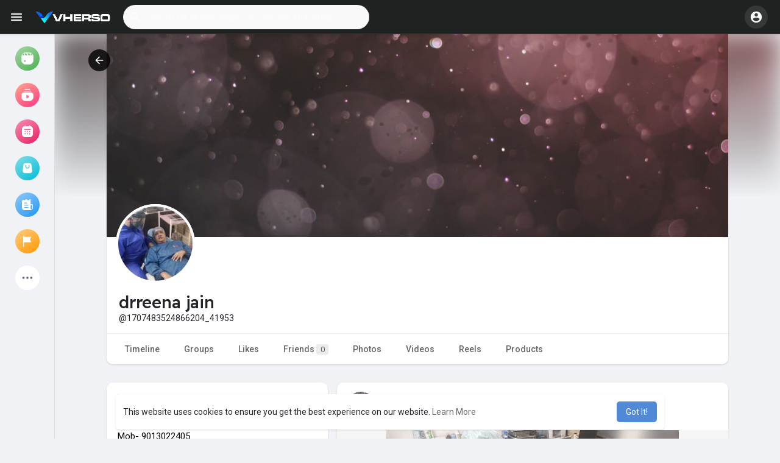

--- FILE ---
content_type: application/javascript; charset=UTF-8
request_url: https://vherso.com/cdn-cgi/challenge-platform/scripts/jsd/main.js
body_size: 8335
content:
window._cf_chl_opt={AKGCx8:'b'};~function(A6,VO,Vc,Vi,Vn,VF,VJ,VD,VQ,A1){A6=S,function(V,A,AZ,A5,e,s){for(AZ={V:469,A:611,e:665,s:593,C:452,R:613,x:490,o:545,U:610},A5=S,e=V();!![];)try{if(s=-parseInt(A5(AZ.V))/1*(parseInt(A5(AZ.A))/2)+parseInt(A5(AZ.e))/3+parseInt(A5(AZ.s))/4+parseInt(A5(AZ.C))/5*(-parseInt(A5(AZ.R))/6)+-parseInt(A5(AZ.x))/7+parseInt(A5(AZ.o))/8+parseInt(A5(AZ.U))/9,A===s)break;else e.push(e.shift())}catch(C){e.push(e.shift())}}(g,968180),VO=this||self,Vc=VO[A6(516)],Vi={},Vi[A6(507)]='o',Vi[A6(530)]='s',Vi[A6(635)]='u',Vi[A6(456)]='z',Vi[A6(641)]='n',Vi[A6(603)]='I',Vi[A6(446)]='b',Vn=Vi,VO[A6(606)]=function(V,A,s,C,e3,e2,e1,Ap,R,o,U,z,N,T,W){if(e3={V:453,A:622,e:432,s:571,C:599,R:556,x:462,o:498,U:556,z:500,a:470,f:548,N:652,T:643,W:558,M:636,E:537,X:628},e2={V:453,A:468,e:638,s:548,C:550,R:579,x:566},e1={V:503,A:487,e:552,s:434},Ap=A6,R={'PqZSj':Ap(e3.V),'xHdeZ':function(M,E){return M===E},'Ictsk':function(M,E){return M===E},'GLuXN':function(M,E){return M(E)},'RxUDa':function(M,E){return M===E},'zXuCw':function(M,E){return M+E},'SGPGO':function(M,E){return M+E}},R[Ap(e3.A)](null,A)||A===void 0)return C;for(o=VZ(A),V[Ap(e3.e)][Ap(e3.s)]&&(o=o[Ap(e3.C)](V[Ap(e3.e)][Ap(e3.s)](A))),o=V[Ap(e3.R)][Ap(e3.x)]&&V[Ap(e3.o)]?V[Ap(e3.U)][Ap(e3.x)](new V[(Ap(e3.o))](o)):function(M,AS,E){if(AS=Ap,AS(e2.V)===R[AS(e2.A)]){for(M[AS(e2.e)](),E=0;E<M[AS(e2.s)];R[AS(e2.C)](M[E],M[E+1])?M[AS(e2.R)](E+1,1):E+=1);return M}else A(AS(e2.x))}(o),U='nAsAaAb'.split('A'),U=U[Ap(e3.z)][Ap(e3.a)](U),z=0;z<o[Ap(e3.f)];N=o[z],T=Vd(V,A,N),R[Ap(e3.N)](U,T)?(W=T==='s'&&!V[Ap(e3.T)](A[N]),R[Ap(e3.W)](Ap(e3.M),R[Ap(e3.E)](s,N))?x(R[Ap(e3.X)](s,N),T):W||x(s+N,A[N])):x(R[Ap(e3.E)](s,N),T),z++);return C;function x(M,E,Ag){Ag=Ap,Object[Ag(e1.V)][Ag(e1.A)][Ag(e1.e)](C,E)||(C[E]=[]),C[E][Ag(e1.s)](M)}},VF=A6(576)[A6(455)](';'),VJ=VF[A6(500)][A6(470)](VF),VO[A6(680)]=function(V,A,eA,eV,eS,At,s,C,R,x,o){for(eA={V:570,A:522,e:562,s:471,C:548,R:465,x:592,o:601,U:474,z:548,a:583,f:434,N:607,T:618},eV={V:474,A:492,e:588,s:479,C:434,R:495,x:483,o:520,U:434,z:551,a:672},eS={V:663},At=A6,s={'JaVli':function(U,z){return U<z},'DEgyn':function(U,z){return U&z},'nNFZE':function(U,z){return U(z)},'XEDIO':function(U,z){return z===U},'IABVt':At(eA.V),'DMhBs':function(U,z){return U+z},'oFfIR':function(U,z){return U!==z},'eYdUO':At(eA.A)},C=Object[At(eA.e)](A),R=0;s[At(eA.s)](R,C[At(eA.C)]);R++)if(s[At(eA.R)](s[At(eA.x)],At(eA.o))){if(x=C[R],s[At(eA.U)]('f',x)&&(x='N'),V[x]){for(o=0;o<A[C[R]][At(eA.z)];-1===V[x][At(eA.a)](A[C[R]][o])&&(VJ(A[C[R]][o])||V[x][At(eA.f)]('o.'+A[C[R]][o])),o++);}else V[x]=A[C[R]][At(eA.N)](function(U,et,ep,As,z){if(et={V:671},ep={V:471},As=At,z={'zTGPD':function(N,T,AV){return AV=S,s[AV(ep.V)](N,T)},'ybSJS':function(N,T){return N<<T},'gMuDZ':function(N,T,AA){return AA=S,s[AA(eS.V)](N,T)},'dijhe':function(N,T,Ae){return Ae=S,s[Ae(et.V)](N,T)}},s[As(eV.V)](As(eV.A),s[As(eV.e)])){for(D=1,Q=0;z[As(eV.s)](U,L);m=V|B<<1,H-1==y?(p0=0,p1[As(eV.C)](p2(p3)),p4=0):p5++,p6=0,k++);for(p7=p8[As(eV.R)](0),p9=0;16>pp;pS=z[As(eV.x)](pt,1)|z[As(eV.o)](pV,1),pe-1==pA?(ps=0,pC[As(eV.U)](z[As(eV.z)](pR,px)),pq=0):po++,pU>>=1,pg++);}else return s[As(eV.a)]('o.',U)})}else return o[At(eA.T)]()<s},VD=function(s3,s2,s1,s0,eH,eB,em,AR,A,e,s,C){return s3={V:581,A:514,e:478,s:591},s2={V:649,A:508,e:513,s:437,C:580,R:612,x:605,o:634,U:668,z:669,a:605,f:508,N:525,T:651,W:438,M:434,E:449,X:547,h:508,P:633,Y:463,G:586,K:508,v:629,O:617,c:486,i:662,n:667,j:539,d:539,Z:627,F:508},s1={V:653,A:476,e:548,s:599,C:562,R:540},s0={V:495},eH={V:626,A:584,e:568,s:605,C:548,R:539,x:503,o:487,U:552,z:681,a:503,f:487,N:552,T:552,W:449,M:495,E:434,X:495,h:488,P:553,Y:664,G:578,K:604,v:531,O:434,c:495,i:488,n:604,j:526,d:630,Z:633,F:508,J:494,I:649,D:508,Q:552,l:514,L:623,k:434,m:649,B:494,b:563,y:458,H:434,p0:649,p1:495,p2:442,p3:526,p4:451,p5:508,p6:559,p7:457,p8:669,p9:523,pp:480,pg:481,pS:434,pt:434,pV:612,pA:662,pe:536},eB={V:494},em={V:454,A:539},AR=A6,A={'PEYRP':function(R,o){return R==o},'ETBhW':function(R,o){return o==R},'wUhxy':function(R,o){return R<o},'YtFpO':AR(s3.V),'aZJPC':function(R,o){return R==o},'Uvclc':function(R,o){return R<o},'IBtki':function(R,o){return R+o},'DpYop':function(R,o){return R>o},'EHsuT':function(R,o){return o|R},'kZlLi':function(R,o){return o&R},'buNVR':function(R,o){return R-o},'jlSZr':function(R,o){return R<<o},'XXGum':function(R,o){return R-o},'CnbkD':function(R,o){return o&R},'eNCPB':function(R,x){return R(x)},'KYLix':AR(s3.A),'POGpG':function(R,x){return R(x)},'qRcBR':function(R,o){return R<o},'iMpoL':function(R,o){return R>o},'KUSSU':function(R,o){return R==o},'bRudw':function(R,o){return R<<o},'QwHMY':function(R,o){return o&R},'FmnTK':function(R,o){return o==R},'wScQJ':function(R,o){return R-o},'ZiRsy':function(R,o){return R|o},'YyEul':function(R,o){return R&o},'Ijeeo':function(R,x){return R(x)},'XddEL':function(R,o){return R!=o},'aueee':function(R,o){return R!=o},'AAXoW':function(R,o){return R&o},'yEVwE':function(R,o){return o!=R},'iGtMT':function(R,o){return R&o},'iScdJ':function(R,o){return R*o},'AEukP':function(R,o){return R&o},'ejKaS':function(R,x){return R(x)},'DCskh':function(R,o){return R-o},'xKyhM':function(R,o){return o!=R},'MCrJL':function(R,o){return R<o},'niMUK':function(R,x){return R(x)},'TYZwP':function(R,o){return o==R},'GcOjk':function(R,o){return R==o}},e=String[AR(s3.e)],s={'h':function(R,Ax){return Ax=AR,A[Ax(eB.V)](null,R)?'':s.g(R,6,function(x,Aq){return Aq=Ax,Aq(em.V)[Aq(em.A)](x)})},'g':function(R,x,o,ey,Ao,U,z,N,T,W,M,E,X,P,Y,G,J,K,O,i){if(ey={V:495},Ao=AR,A[Ao(eH.V)]!==Ao(eH.A)){if(A[Ao(eH.e)](null,R))return'';for(z={},N={},T='',W=2,M=3,E=2,X=[],P=0,Y=0,G=0;A[Ao(eH.s)](G,R[Ao(eH.C)]);G+=1)if(K=R[Ao(eH.R)](G),Object[Ao(eH.x)][Ao(eH.o)][Ao(eH.U)](z,K)||(z[K]=M++,N[K]=!0),O=A[Ao(eH.z)](T,K),Object[Ao(eH.a)][Ao(eH.f)][Ao(eH.N)](z,O))T=O;else{if(Object[Ao(eH.a)][Ao(eH.f)][Ao(eH.T)](N,T)){if(A[Ao(eH.W)](256,T[Ao(eH.M)](0))){for(U=0;U<E;P<<=1,Y==x-1?(Y=0,X[Ao(eH.E)](o(P)),P=0):Y++,U++);for(i=T[Ao(eH.X)](0),U=0;8>U;P=A[Ao(eH.h)](P<<1.75,A[Ao(eH.P)](i,1)),A[Ao(eH.e)](Y,A[Ao(eH.Y)](x,1))?(Y=0,X[Ao(eH.E)](o(P)),P=0):Y++,i>>=1,U++);}else if(Ao(eH.G)===Ao(eH.G)){for(i=1,U=0;U<E;P=A[Ao(eH.K)](P,1)|i,Y==A[Ao(eH.v)](x,1)?(Y=0,X[Ao(eH.O)](o(P)),P=0):Y++,i=0,U++);for(i=T[Ao(eH.c)](0),U=0;16>U;P=A[Ao(eH.i)](A[Ao(eH.n)](P,1),A[Ao(eH.j)](i,1)),Y==x-1?(Y=0,X[Ao(eH.E)](o(P)),P=0):Y++,i>>=1,U++);}else return A[Ao(eH.d)](function(){}),'p';W--,A[Ao(eH.Z)](0,W)&&(W=Math[Ao(eH.F)](2,E),E++),delete N[T]}else for(i=z[T],U=0;U<E;P=A[Ao(eH.i)](P<<1,i&1.89),A[Ao(eH.J)](Y,x-1)?(Y=0,X[Ao(eH.O)](A[Ao(eH.I)](o,P)),P=0):Y++,i>>=1,U++);T=(W--,0==W&&(W=Math[Ao(eH.D)](2,E),E++),z[O]=M++,String(K))}if(T!==''){if(Object[Ao(eH.x)][Ao(eH.f)][Ao(eH.Q)](N,T)){if(Ao(eH.l)===A[Ao(eH.L)]){if(256>T[Ao(eH.X)](0)){for(U=0;U<E;P<<=1,Y==x-1?(Y=0,X[Ao(eH.k)](A[Ao(eH.m)](o,P)),P=0):Y++,U++);for(i=T[Ao(eH.X)](0),U=0;8>U;P=A[Ao(eH.n)](P,1)|A[Ao(eH.j)](i,1),A[Ao(eH.B)](Y,A[Ao(eH.Y)](x,1))?(Y=0,X[Ao(eH.k)](A[Ao(eH.b)](o,P)),P=0):Y++,i>>=1,U++);}else{for(i=1,U=0;A[Ao(eH.y)](U,E);P=P<<1|i,A[Ao(eH.e)](Y,A[Ao(eH.Y)](x,1))?(Y=0,X[Ao(eH.H)](A[Ao(eH.p0)](o,P)),P=0):Y++,i=0,U++);for(i=T[Ao(eH.p1)](0),U=0;A[Ao(eH.p2)](16,U);P=P<<1|A[Ao(eH.p3)](i,1),A[Ao(eH.J)](Y,x-1)?(Y=0,X[Ao(eH.E)](o(P)),P=0):Y++,i>>=1,U++);}W--,A[Ao(eH.p4)](0,W)&&(W=Math[Ao(eH.p5)](2,E),E++),delete N[T]}else return null==R?'':A[Ao(eH.J)]('',x)?null:o.i(U[Ao(eH.C)],32768,function(F,AU){return AU=Ao,P[AU(ey.V)](F)})}else for(i=z[T],U=0;U<E;P=A[Ao(eH.p6)](P,1)|A[Ao(eH.p7)](i,1),A[Ao(eH.p8)](Y,A[Ao(eH.p9)](x,1))?(Y=0,X[Ao(eH.H)](o(P)),P=0):Y++,i>>=1,U++);W--,W==0&&E++}for(i=2,U=0;U<E;P=A[Ao(eH.pp)](P<<1,A[Ao(eH.pg)](i,1)),x-1==Y?(Y=0,X[Ao(eH.pS)](o(P)),P=0):Y++,i>>=1,U++);for(;;)if(P<<=1,Y==x-1){X[Ao(eH.pt)](A[Ao(eH.pV)](o,P));break}else Y++;return X[Ao(eH.pA)]('')}else J=N&T,W>>=1,A[Ao(eH.Z)](0,M)&&(E=X,T=P(Y++)),G|=(A[Ao(eH.pe)](0,J)?1:0)*K,e<<=1},'j':function(R,Az,o){if(Az=AR,Az(s1.V)!==Az(s1.A))return R==null?'':''==R?null:s.i(R[Az(s1.e)],32768,function(x,Aa){return Aa=Az,R[Aa(s0.V)](x)});else{for(o=[];null!==x;o=o[Az(s1.s)](o[Az(s1.C)](U)),z=o[Az(s1.R)](f));return o}},'i':function(R,x,o,Af,U,z,N,T,W,M,E,X,P,Y,G,K,i,O,Z){for(Af=AR,U=[],z=4,N=4,T=3,W=[],X=A[Af(s2.V)](o,0),P=x,Y=1,M=0;3>M;U[M]=M,M+=1);for(G=0,K=Math[Af(s2.A)](2,2),E=1;A[Af(s2.e)](E,K);)if(Af(s2.s)!==Af(s2.C))O=P&X,P>>=1,P==0&&(P=x,X=A[Af(s2.R)](o,Y++)),G|=(A[Af(s2.x)](0,O)?1:0)*E,E<<=1;else return Z={},Z.r={},Z.e=A,Z;switch(G){case 0:for(G=0,K=Math[Af(s2.A)](2,8),E=1;A[Af(s2.o)](E,K);O=A[Af(s2.U)](X,P),P>>=1,A[Af(s2.z)](0,P)&&(P=x,X=o(Y++)),G|=(A[Af(s2.a)](0,O)?1:0)*E,E<<=1);i=e(G);break;case 1:for(G=0,K=Math[Af(s2.f)](2,16),E=1;A[Af(s2.N)](E,K);O=A[Af(s2.T)](X,P),P>>=1,P==0&&(P=x,X=o(Y++)),G|=A[Af(s2.W)](0<O?1:0,E),E<<=1);i=e(G);break;case 2:return''}for(M=U[3]=i,W[Af(s2.M)](i);;){if(A[Af(s2.E)](Y,R))return'';for(G=0,K=Math[Af(s2.f)](2,T),E=1;K!=E;O=A[Af(s2.X)](X,P),P>>=1,P==0&&(P=x,X=A[Af(s2.V)](o,Y++)),G|=(0<O?1:0)*E,E<<=1);switch(i=G){case 0:for(G=0,K=Math[Af(s2.h)](2,8),E=1;E!=K;O=X&P,P>>=1,A[Af(s2.P)](0,P)&&(P=x,X=o(Y++)),G|=E*(0<O?1:0),E<<=1);U[N++]=A[Af(s2.Y)](e,G),i=A[Af(s2.G)](N,1),z--;break;case 1:for(G=0,K=Math[Af(s2.K)](2,16),E=1;A[Af(s2.v)](E,K);O=X&P,P>>=1,0==P&&(P=x,X=o(Y++)),G|=(A[Af(s2.O)](0,O)?1:0)*E,E<<=1);U[N++]=A[Af(s2.c)](e,G),i=N-1,z--;break;case 2:return W[Af(s2.i)]('')}if(A[Af(s2.n)](0,z)&&(z=Math[Af(s2.h)](2,T),T++),U[i])i=U[i];else if(i===N)i=M+M[Af(s2.j)](0);else return null;W[Af(s2.M)](i),U[N++]=M+i[Af(s2.d)](0),z--,M=i,A[Af(s2.Z)](0,z)&&(z=Math[Af(s2.F)](2,T),T++)}}},C={},C[AR(s3.s)]=s.h,C}(),VQ=null,A1=A0(),A3();function S(p,t,V,A){return p=p-431,V=g(),A=V[p],A}function VB(V,se,AE){return se={V:618},AE=A6,Math[AE(se.V)]()<V}function A4(s,C,sJ,Ad,R,x,o,U){if(sJ={V:582,A:433,e:582,s:445,C:600,R:565,x:435,o:597,U:461,z:515,a:565,f:602,N:640},Ad=A6,R={},R[Ad(sJ.V)]=function(z,a){return a===z},x=R,!s[Ad(sJ.A)])return;x[Ad(sJ.e)](C,Ad(sJ.s))?(o={},o[Ad(sJ.C)]=Ad(sJ.R),o[Ad(sJ.x)]=s.r,o[Ad(sJ.o)]=Ad(sJ.s),VO[Ad(sJ.U)][Ad(sJ.z)](o,'*')):(U={},U[Ad(sJ.C)]=Ad(sJ.a),U[Ad(sJ.x)]=s.r,U[Ad(sJ.o)]=Ad(sJ.f),U[Ad(sJ.N)]=C,VO[Ad(sJ.U)][Ad(sJ.z)](U,'*'))}function Vb(sC,AX,V,A){return sC={V:632,A:673,e:439},AX=A6,V={'CtiVh':function(e,s){return e(s)}},A=VO[AX(sC.V)],Math[AX(sC.A)](+V[AX(sC.e)](atob,A.t))}function Vl(V,s7,s6,AN,A,e){s7={V:527,A:621},s6={V:431,A:569},AN=A6,A={'UYHpV':function(s,C){return s(C)},'gOADi':function(s,C,R){return s(C,R)}},e=VI(),A[AN(s7.V)](VH,e.r,function(s,Ar){Ar=AN,typeof V===Ar(s6.V)&&A[Ar(s6.A)](V,s),Vm()}),e.e&&A2(AN(s7.A),e.e)}function Vk(sg,Aw,A,e){return sg={V:477},Aw=A6,A={},A[Aw(sg.V)]=function(s,C){return s!==C},e=A,e[Aw(sg.V)](VL(),null)}function A2(R,x,sX,Av,o,U,z,a,f,N,T,W,M,E){if(sX={V:447,A:534,e:512,s:475,C:590,R:632,x:447,o:589,U:502,z:444,a:657,f:467,N:533,T:517,W:557,M:529,E:619,X:619,h:497,P:502,Y:497,G:549,K:549,v:654,O:676,c:436,i:505,n:656,j:600,d:473,Z:472,F:591},Av=A6,o={},o[Av(sX.V)]=function(X,h){return X+h},o[Av(sX.A)]=Av(sX.e),U=o,!VB(0))return![];a=(z={},z[Av(sX.s)]=R,z[Av(sX.C)]=x,z);try{f=VO[Av(sX.R)],N=U[Av(sX.V)](U[Av(sX.V)](U[Av(sX.x)](Av(sX.o),VO[Av(sX.U)][Av(sX.z)]),U[Av(sX.A)]),f.r)+Av(sX.a),T=new VO[(Av(sX.f))](),T[Av(sX.N)](Av(sX.T),N),T[Av(sX.W)]=2500,T[Av(sX.M)]=function(){},W={},W[Av(sX.E)]=VO[Av(sX.U)][Av(sX.X)],W[Av(sX.h)]=VO[Av(sX.P)][Av(sX.Y)],W[Av(sX.G)]=VO[Av(sX.P)][Av(sX.K)],W[Av(sX.v)]=VO[Av(sX.U)][Av(sX.O)],W[Av(sX.c)]=A1,M=W,E={},E[Av(sX.i)]=a,E[Av(sX.n)]=M,E[Av(sX.j)]=Av(sX.d),T[Av(sX.Z)](VD[Av(sX.F)](E))}catch(X){}}function A3(sZ,sd,sn,sv,AO,V,A,x,e,s,C){if(sZ={V:565,A:443,e:499,s:632,C:482,R:544,x:600,o:670,U:435,z:597,a:602,f:640,N:461,T:515,W:491,M:441,E:650,X:538,h:678,P:678},sd={V:543,A:491,e:441,s:678},sn={V:659,A:524,e:642,s:443,C:572,R:431,x:630,o:560},sv={V:679},AO=A6,V={'RBIFp':AO(sZ.V),'bJegw':function(R,o){return R==o},'XjuPs':function(R,o){return R===o},'PMMwp':function(R,o){return o!==R},'Gidky':AO(sZ.A),'ZzrpH':function(R,x){return R(x)},'yFcsh':function(R){return R()},'FKlLF':function(R){return R()},'qCCOE':AO(sZ.e)},A=VO[AO(sZ.s)],!A)return;if(!V[AO(sZ.C)](Vy)){if(V[AO(sZ.R)]!==AO(sZ.e))x={},x[AO(sZ.x)]=V[AO(sZ.o)],x[AO(sZ.U)]=C.r,x[AO(sZ.z)]=AO(sZ.a),x[AO(sZ.f)]=R,s[AO(sZ.N)][AO(sZ.T)](x,'*');else return}(e=![],s=function(si,Ai,x){if(si={V:518,A:485,e:659,s:574},Ai=AO,x={'GzNJN':function(o,U,Ac){return Ac=S,V[Ac(sv.V)](o,U)},'FNOzQ':Ai(sn.V),'CUOzw':function(o,U,z){return o(U,z)}},!e){if(e=!![],!Vy()){if(V[Ai(sn.A)](V[Ai(sn.e)],Ai(sn.s))){if(V[Ai(sn.C)](Ai(sn.R),typeof e[Ai(sn.x)]))return C[Ai(sn.x)](function(){}),'p'}else return}V[Ai(sn.o)](Vl,function(U,An){if(An=Ai,x[An(si.V)](x[An(si.A)],An(si.e)))x[An(si.s)](A4,A,U);else return null})}},Vc[AO(sZ.W)]!==AO(sZ.M))?s():VO[AO(sZ.E)]?Vc[AO(sZ.E)](AO(sZ.X),s):(C=Vc[AO(sZ.h)]||function(){},Vc[AO(sZ.P)]=function(Aj){Aj=AO,V[Aj(sd.V)](C),Vc[Aj(sd.A)]!==Aj(sd.e)&&(Vc[Aj(sd.s)]=C,s())})}function VZ(A,Ak,A9,e,s,C){for(Ak={V:608,A:599,e:562,s:540},A9=A6,e={},e[A9(Ak.V)]=function(R,o){return o!==R},s=e,C=[];s[A9(Ak.V)](null,A);C=C[A9(Ak.A)](Object[A9(Ak.e)](A)),A=Object[A9(Ak.s)](A));return C}function Vj(V,A,AF,A7){return AF={V:504,A:504,e:503,s:521,C:552,R:583,x:615},A7=A6,A instanceof V[A7(AF.V)]&&0<V[A7(AF.A)][A7(AF.e)][A7(AF.s)][A7(AF.C)](A)[A7(AF.R)](A7(AF.x))}function Vd(V,A,e,Al,A8,s,C,R){s=(Al={V:431,A:595,e:507,s:555,C:630,R:556,x:542,o:546,U:595,z:489},A8=A6,{'wtUnd':function(o,U){return o==U},'LMakf':A8(Al.V),'RxmmZ':function(o,U){return U===o},'qoeBi':function(x,o,U){return x(o,U)}});try{C=A[e]}catch(x){return'i'}if(s[A8(Al.A)](null,C))return void 0===C?'u':'x';if(s[A8(Al.A)](A8(Al.e),typeof C))try{if(s[A8(Al.A)](s[A8(Al.s)],typeof C[A8(Al.C)]))return C[A8(Al.C)](function(){}),'p'}catch(o){}return V[A8(Al.R)][A8(Al.x)](C)?'a':C===V[A8(Al.R)]?'D':!0===C?'T':s[A8(Al.o)](!1,C)?'F':(R=typeof C,s[A8(Al.U)](A8(Al.V),R)?s[A8(Al.z)](Vj,V,C)?'N':'f':Vn[R]||'?')}function VH(V,A,sw,sT,sr,sN,AP,e,s,C,R){sw={V:445,A:658,e:517,s:589,C:632,R:646,x:502,o:467,U:533,z:644,a:674,f:675,N:502,T:444,W:501,M:433,E:557,X:529,h:620,P:460,Y:464,G:648,K:648,v:577,O:648,c:577,i:472,n:591,j:509},sT={V:596,A:440,e:624,s:566},sr={V:598,A:585,e:541,s:624,C:587},sN={V:557},AP=A6,e={'MttJX':function(o,U){return o>=U},'NlYKp':AP(sw.V),'RtBPY':function(x,o){return x(o)},'vzBfe':AP(sw.A),'QUjcw':AP(sw.e),'DaWIA':function(o,U){return o+U},'EsHgQ':AP(sw.s),'LlsZM':function(x){return x()}},s=VO[AP(sw.C)],console[AP(sw.R)](VO[AP(sw.x)]),C=new VO[(AP(sw.o))](),C[AP(sw.U)](e[AP(sw.z)],e[AP(sw.a)](e[AP(sw.f)],VO[AP(sw.N)][AP(sw.T)])+AP(sw.W)+s.r),s[AP(sw.M)]&&(C[AP(sw.E)]=5e3,C[AP(sw.X)]=function(AY){AY=AP,A(AY(sN.V))}),C[AP(sw.h)]=function(AG){AG=AP,e[AG(sr.V)](C[AG(sr.A)],200)&&C[AG(sr.A)]<300?A(e[AG(sr.e)]):e[AG(sr.s)](A,e[AG(sr.C)]+C[AG(sr.A)])},C[AP(sw.P)]=function(AK){AK=AP,AK(sT.V)===AK(sT.A)?s=C[R]:e[AK(sT.e)](A,AK(sT.s))},R={'t':e[AP(sw.Y)](Vb),'lhr':Vc[AP(sw.G)]&&Vc[AP(sw.K)][AP(sw.v)]?Vc[AP(sw.O)][AP(sw.c)]:'','api':s[AP(sw.M)]?!![]:![],'c':Vk(),'payload':V},C[AP(sw.i)](VD[AP(sw.n)](JSON[AP(sw.j)](R)))}function A0(sW,Au){return sW={V:631},Au=A6,crypto&&crypto[Au(sW.V)]?crypto[Au(sW.V)]():''}function Vy(so,Ah,A,e,s,C,R,o){if(so={V:645,A:445,e:535,s:614,C:616,R:511,x:496,o:661,U:459,z:673,a:535,f:647,N:614,T:616,W:600,M:565,E:435,X:597,h:461,P:515},Ah=A6,A={},A[Ah(so.V)]=Ah(so.A),A[Ah(so.e)]=function(o,U){return o/U},A[Ah(so.s)]=function(o,U){return o>U},A[Ah(so.C)]=function(o,U){return o===U},A[Ah(so.R)]=Ah(so.x),A[Ah(so.o)]=Ah(so.U),e=A,s=3600,C=Vb(),R=Math[Ah(so.z)](e[Ah(so.a)](Date[Ah(so.f)](),1e3)),e[Ah(so.N)](R-C,s)){if(e[Ah(so.T)](e[Ah(so.R)],e[Ah(so.o)]))o={},o[Ah(so.W)]=Ah(so.M),o[Ah(so.E)]=s.r,o[Ah(so.X)]=e[Ah(so.V)],e[Ah(so.h)][Ah(so.P)](o,'*');else return![]}return!![]}function VI(es,AC,s,C,R,x,o,U,z,a){s=(es={V:554,A:455,e:660,s:639,C:677,R:594,x:637,o:655,U:528,z:625,a:450,f:506,N:466,T:573,W:637,M:567},AC=A6,{'YDMkP':function(f,N,T,W,M){return f(N,T,W,M)}});try{for(C=AC(es.V)[AC(es.A)]('|'),R=0;!![];){switch(C[R++]){case'0':return x={},x.r=U,x.e=null,x;case'1':U=pRIb1(o,z[AC(es.e)],'d.',U);continue;case'2':o=z[AC(es.s)];continue;case'3':U=pRIb1(o,o[AC(es.C)]||o[AC(es.R)],'n.',U);continue;case'4':Vc[AC(es.x)][AC(es.o)](z);continue;case'5':U={};continue;case'6':z=Vc[AC(es.U)](AC(es.z));continue;case'7':z[AC(es.a)]=AC(es.f);continue;case'8':z[AC(es.N)]='-1';continue;case'9':U=s[AC(es.T)](pRIb1,o,o,'',U);continue;case'10':Vc[AC(es.W)][AC(es.M)](z);continue}break}}catch(f){return a={},a.r={},a.e=f,a}}function g(sI){return sI='UPmMy,onerror,parent,from,ejKaS,LlsZM,oFfIR,tabIndex,XMLHttpRequest,PqZSj,1iChYRV,bind,JaVli,send,jsd,XEDIO,AdeF3,sgtzP,Baeoi,fromCharCode,zTGPD,ZiRsy,YyEul,FKlLF,ybSJS,XueJx,FNOzQ,niMUK,hasOwnProperty,EHsuT,qoeBi,1738821blnOSl,readyState,oyRuT,ofZlG,PEYRP,charCodeAt,IWZZi,SSTpq3,Set,AxXmG,includes,/jsd/oneshot/d251aa49a8a3/0.002387349900194874:1769552475:kzhgRyCsn_6QVpcQL2Gddy67RJACGhkP0wITrAeBwoQ/,_cf_chl_opt,prototype,Function,errorInfoObject,display: none,object,pow,stringify,SPZFE,CkloD,/b/ov1/0.002387349900194874:1769552475:kzhgRyCsn_6QVpcQL2Gddy67RJACGhkP0wITrAeBwoQ/,XddEL,WQqfa,postMessage,document,POST,GzNJN,sEsFp,gMuDZ,toString,Brcrp,wScQJ,PMMwp,yEVwE,CnbkD,gOADi,createElement,ontimeout,string,XXGum,pBocC,open,YudMK,jnGwk,wUhxy,zXuCw,DOMContentLoaded,charAt,getPrototypeOf,NlYKp,isArray,yFcsh,qCCOE,3383792UPcjVM,RxmmZ,AEukP,length,LRmiB4,xHdeZ,dijhe,call,kZlLi,6|7|8|10|2|5|9|3|1|4|0,LMakf,Array,timeout,RxUDa,bRudw,ZzrpH,atPLB,keys,POGpG,ejfZq,cloudflare-invisible,xhr-error,appendChild,aZJPC,UYHpV,QrjYH,getOwnPropertyNames,bJegw,YDMkP,CUOzw,LKirH,_cf_chl_opt;JJgc4;PJAn2;kJOnV9;IWJi4;OHeaY1;DqMg0;FKmRv9;LpvFx1;cAdz2;PqBHf2;nFZCC5;ddwW5;pRIb1;rxvNi8;RrrrA2;erHi9,href,ySrgS,splice,yrilZ,hdNOd,QKvnY,indexOf,pTYwI,status,DCskh,vzBfe,IABVt,/cdn-cgi/challenge-platform/h/,TYlZ6,dELJcsgNvXf,eYdUO,701980SjanoW,navigator,wtUnd,UNkCU,event,MttJX,concat,source,euJKf,error,bigint,jlSZr,Uvclc,pRIb1,map,RBzOV,vIfTs,46044gIHbPL,1106716qOeGIc,Ijeeo,49998JTYNkK,tXWEu,[native code],AsTec,MCrJL,random,CnwA5,onload,error on cf_chl_props,Ictsk,KYLix,RtBPY,iframe,YtFpO,GcOjk,SGPGO,xKyhM,catch,randomUUID,__CF$cv$params,ETBhW,aueee,undefined,d.cookie,body,sort,contentWindow,detail,number,Gidky,isNaN,QUjcw,vijAk,log,now,location,eNCPB,addEventListener,iGtMT,GLuXN,bxRsH,pkLOA2,removeChild,chctx,/invisible/jsd,http-code:,SwAyE,contentDocument,ljwpg,join,DEgyn,buNVR,5223999TOpYeO,2|0|1|4|3,TYZwP,AAXoW,FmnTK,RBIFp,nNFZE,DMhBs,floor,DaWIA,EsHgQ,aUjz8,clientInformation,onreadystatechange,XjuPs,rxvNi8,IBtki,function,Object,api,push,sid,JBxy9,DJVdl,iScdJ,CtiVh,GZVVo,loading,iMpoL,jXwCe,AKGCx8,success,boolean,jmyAh,dxMMs,DpYop,style,KUSSU,345EAmgwf,tHVSW,fasvoEB0l+kLmVnui7g$GtcSbrPI86HwFj45pOCyXU1-D9YxQheq2WZTJdRMANK3z,split,symbol,QwHMY,qRcBR'.split(','),g=function(){return sI},g()}function Vm(sA,sV,AW,V,A){if(sA={V:564,A:532,e:609,s:493,C:575},sV={V:510,A:448,e:650,s:538},AW=A6,V={'pBocC':function(e){return e()},'ofZlG':AW(sA.V),'LKirH':function(e,s){return e(s)}},A=V[AW(sA.A)](VL),null===A)return;if(VQ){if(AW(sA.e)===V[AW(sA.s)])return;else V[AW(sA.C)](clearTimeout,VQ)}VQ=setTimeout(function(AM){AM=AW,AM(sV.V)===AM(sV.A)?e[AM(sV.e)](AM(sV.s),s):Vl()},1e3*A)}function VL(s9,AT,A,e,s,C,R,x){for(s9={V:484,A:666,e:561,s:519,C:641,R:455,x:632},AT=A6,A={},A[AT(s9.V)]=AT(s9.A),A[AT(s9.e)]=function(o,U){return o!==U},A[AT(s9.s)]=AT(s9.C),e=A,s=e[AT(s9.V)][AT(s9.R)]('|'),C=0;!![];){switch(s[C++]){case'0':if(!x)return null;continue;case'1':R=x.i;continue;case'2':x=VO[AT(s9.x)];continue;case'3':return R;case'4':if(e[AT(s9.e)](typeof R,e[AT(s9.s)])||R<30)return null;continue}break}}}()